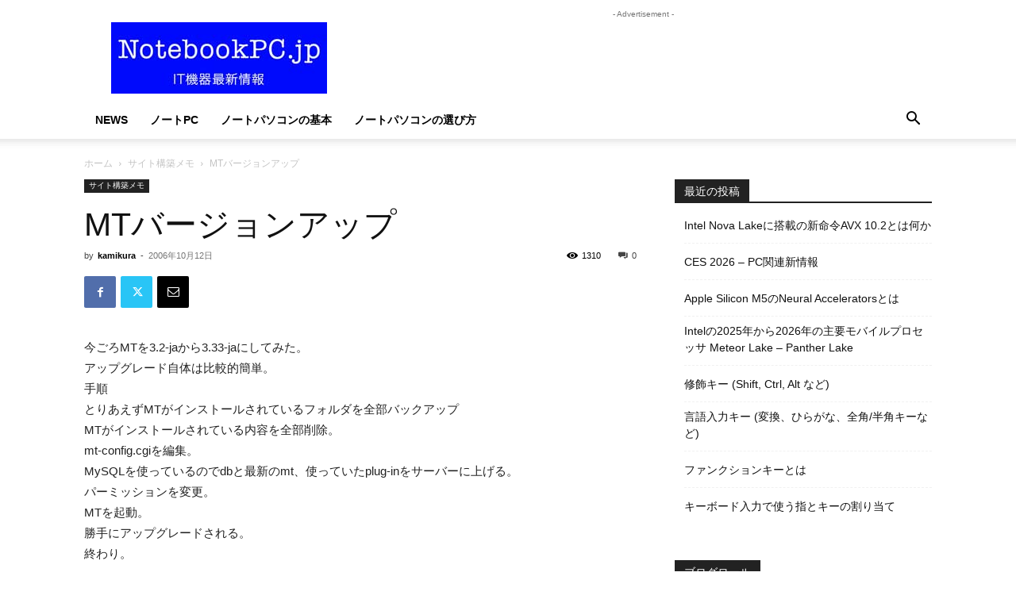

--- FILE ---
content_type: text/html; charset=utf-8
request_url: https://www.google.com/recaptcha/api2/aframe
body_size: 266
content:
<!DOCTYPE HTML><html><head><meta http-equiv="content-type" content="text/html; charset=UTF-8"></head><body><script nonce="PqCPRyllgSUvLJec7AuQcg">/** Anti-fraud and anti-abuse applications only. See google.com/recaptcha */ try{var clients={'sodar':'https://pagead2.googlesyndication.com/pagead/sodar?'};window.addEventListener("message",function(a){try{if(a.source===window.parent){var b=JSON.parse(a.data);var c=clients[b['id']];if(c){var d=document.createElement('img');d.src=c+b['params']+'&rc='+(localStorage.getItem("rc::a")?sessionStorage.getItem("rc::b"):"");window.document.body.appendChild(d);sessionStorage.setItem("rc::e",parseInt(sessionStorage.getItem("rc::e")||0)+1);localStorage.setItem("rc::h",'1769755789212');}}}catch(b){}});window.parent.postMessage("_grecaptcha_ready", "*");}catch(b){}</script></body></html>